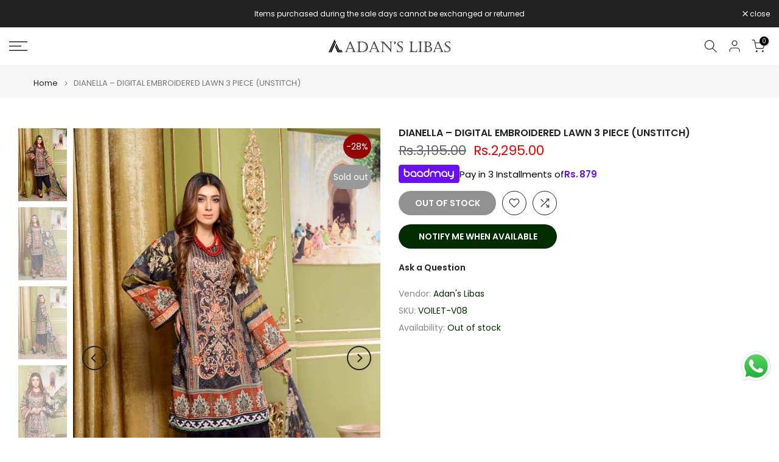

--- FILE ---
content_type: text/javascript
request_url: https://www.adanslibas.com/cdn/shop/t/16/assets/baadmay-scripts.js?v=119549109193791408021761052903
body_size: 4293
content:
(function(e,t){typeof exports=="object"&&typeof module<"u"?module.exports=t():typeof define=="function"&&define.amd?define(t):(e=typeof globalThis<"u"?globalThis:e||self).VenoBox=t()})(this,function(){"use strict";/**
    * VenoBox 2.0.4
    * Copyright 2013-2021 Nicola Franchini
    * @license: https://github.com/nicolafranchini/VenoBox/blob/master/LICENSE
    */let e,t,o,n,s,i,a,r,l,d,c,v,u,b,p,g,f,m,y,x,h,L,w,k,S,C,A,E,P,q,M,T,j,H,O,z,B;const I=document.createElement("div");let V=0,D=0,N=0,Q=!1,R=new Image;const W={bounce:["sk-bounce","sk-bounce-dot",2],chase:["sk-chase","sk-chase-dot",6],circle:["sk-circle","sk-circle-dot",12],"circle-fade":["sk-circle-fade","sk-circle-fade-dot",12],flow:["sk-flow","sk-flow-dot",3],fold:["sk-fold","sk-fold-cube",4],grid:["sk-grid","sk-grid-cube",9],plane:["sk-plane","",0],pulse:["sk-pulse","",5],swing:["sk-swing","sk-swing-dot",2],wander:["sk-wander","sk-wander-cube",3],wave:["sk-wave","sk-wave-rec",5]},X={selector:".venobox",autoplay:!1,bgcolor:"#fff",border:"0",customClass:!1,infinigall:!1,maxWidth:"100%",navigation:!0,navKeyboard:!0,navTouch:!0,navSpeed:300,numeration:!1,overlayClose:!0,overlayColor:"rgba(23,23,23,0.95)",popup:!1,ratio:"16x9",share:!1,shareStyle:"pill",spinner:"bounce",spinColor:"#d2d2d2",titleattr:"title",titlePosition:"top",titleStyle:"bar",toolsBackground:"#1C1C1C",toolsColor:"#d2d2d2",onPreOpen:function(){return!0},onPostOpen:function(){},onPreClose:function(){return!0},onNavComplete:function(){},onContentLoaded:function(){},onInit:function(){},jQuerySelectors:!1};function Y(e2,t2,o2){if(Object.prototype.toString.call(e2)==="[object Object]"){let n2;for(n2 in e2)Object.prototype.hasOwnProperty.call(e2,n2)&&t2.call(o2,e2[n2],n2,e2)}else{let n2=0,s2=e2.length;for(n2=0;n2<s2;n2++)t2.call(o2,e2[n2],n2,e2)}}function F(e2){return e2}function K({timing:e2,draw:t2,duration:o2}){let n2=performance.now();requestAnimationFrame(function s2(i2){let a2=(i2-n2)/o2;a2>1&&(a2=1);let r2=e2(a2);t2(r2),a2<1&&requestAnimationFrame(s2)})}function U(e2){if(!e2)return!1;y=!0,r=e2,L=!1,w=!1,S=e2.getAttribute("data-maxwidth")||e2.settings.maxWidth,C=e2.getAttribute("data-overlay")||e2.settings.overlayColor,A=e2.getAttribute("data-ratio")||e2.settings.ratio,E=e2.getAttribute("data-autoplay")||e2.settings.autoplay,P=e2.getAttribute("data-href")||e2.getAttribute("href"),q=e2.getAttribute("data-customclass")||e2.settings.customClass,z=e2.getAttribute(e2.settings.titleattr)||"",H=e2.getAttribute("data-border")||e2.settings.border}function Z(){return!(!r||!document.body.classList.contains("vbox-open"))&&(!r.settings.onPreClose||typeof r.settings.onPreClose!="function"||(r.settings.onPreClose(r,p,T,j),r.settings.onPreClose!==!1))&&(document.body.removeEventListener("keydown",J),document.body.classList.remove("vbox-open"),r.focus(),void K({duration:200,timing:F,draw:function(e2){k.style.opacity=1-e2,e2===1&&k.remove()}}))}function _(){le(T)}function G(){le(j)}function J(e2){e2.keyCode===27&&Z(),B||(e2.keyCode==37&&w===!0&&le(j),e2.keyCode==39&&L===!0&&le(T),B=setTimeout(()=>{B=null},100))}function $(e2){a.classList.contains("vbox-"+e2)||function(){y=!1,a.style.opacity=0,a.innerHTML=x;let e3=a.querySelector(":first-child");e3.classList.add("vbox-child"),e3.style.backgroundColor=r.settings.bgcolor,e3.style.maxWidth=S,e3.style.transform="scale(0.9)",e3.style.transition="transform 200ms";let t2=a.querySelector(".vbox-child img");t2&&t2.addEventListener("dragstart",function(e4){e4.preventDefault()}),i.scrollTo(0,0),e3.style.transform="scale(1)",k.style.setProperty("--vbox-padding",H),Y(k.classList,function(e4){e4!=="vbox-overlay"&&k.classList.remove(e4)}),q&&k.classList.add(q),K({duration:200,timing:F,draw:function(e4){a.style.opacity=e4,e4===1&&u.classList.add("vbox-hidden")}}),r.settings.onContentLoaded&&typeof r.settings.onContentLoaded=="function"&&r.settings.onContentLoaded(x)}()}function ee(e2,t2,o2){let n2;if(a.classList.add("vbox-loading"),e2.search(/.+\.mp4|og[gv]|webm/)!==-1)n2=o2?" autoplay":"",x='<div class="venoratio venoratio-'+t2+'"><video src="'+e2+'"'+n2+" controls>Your browser does not support the video tag.</video></div>";else{let s2,i2=function(e3){let t3,o3,n3;if(o3=e3.match(/(https?:\/\/)?((www\.)?(youtube(-nocookie)?|youtube.googleapis)\.com.*(v\/|v=|vi=|vi\/|e\/|embed\/|user\/.*\/u\/\d+\/)|youtu\.be\/)([_0-9a-z-]+)/i),o3&&o3[7])t3="youtube",n3=o3[7];else{let s3=/^.*(vimeo\.com\/)((channels\/[A-z]+\/)|(groups\/[A-z]+\/videos\/))?([0-9]+)/;o3=e3.match(s3),o3&&o3[5]&&(t3="vimeo",n3=o3[5])}return{type:t3,id:n3}}(e2);n2=o2?"?rel=0&autoplay=1":"?rel=0";let a2=n2+function(e3){let t3="",o3=decodeURIComponent(e3).split("?");if(o3[1]!==void 0){let e4,n3,s3=o3[1].split("&");for(n3=0;n3<s3.length;n3++)e4=s3[n3].split("="),t3=t3+"&"+e4[0]+"="+e4[1]}return encodeURI(t3)}(e2);i2.type=="vimeo"?s2="https://player.vimeo.com/video/":i2.type=="youtube"&&(s2="https://www.youtube.com/embed/"),x='<div class="venoratio venoratio-'+t2+'"><iframe webkitallowfullscreen mozallowfullscreen allowfullscreen allow="autoplay" frameborder="0" src="'+s2+i2.id+a2+'"></iframe></div>'}a.classList.remove("vbox-loading"),$("animated")}function te(){var e2;if(e2=x,I.innerHTML=e2,g=I.querySelectorAll("img"),g.length){let e3=0;Y(g,function(t2){let o2=t2.src;R=new Image,R.onload=function(){e3++,e3==g.length&&(a.classList.remove("vbox-loading"),$("animated"))},R.onerror=function(){e3++,e3==g.length&&(a.classList.remove("vbox-loading"),$("animated"))},R.src=o2})}else a.classList.remove("vbox-loading"),$("animated")}function oe(e2){if(!y){let t2=.84*r.settings.navSpeed;a.style.transition="margin "+t2+"ms ease-out, opacity "+t2+"ms ease-out",M=v=e2.pageY,V=D=e2.pageX,Q=!0}}function ne(e2){if(Q){Q=!1;let e3=r,t2=!1;N=D-V,N<0&&L&&(e3=T,t2=!0),N>0&&w&&(e3=j,t2=!0),Math.abs(N)>=50&&t2?le(e3):(a.style.marginLeft=0,a.style.opacity=1)}}function se(e2){if(Q&&!y){D=e2.pageX,v=e2.pageY,d=D-V,c=v-M;let t2=Math.abs(d);if(t2>Math.abs(c)&&t2<=180){let o2=1.5*(1-t2/180);e2.preventDefault(),a.style.marginLeft=d+"px",a.style.opacity=o2}}}function ie(e2){if(!e2)return!1;O=e2.dataset.gall,h=e2.settings.numeration,f=e2.settings.infinigall,o.innerHTML="";let s2=e2.dataset.vbtype;e2.settings.share&&s2!=="iframe"&&s2!=="inline"&&s2!=="ajax"&&function(e3){if(navigator.canShare){const t2={url:e3};o.insertAdjacentHTML("beforeend",'<div class="vbox-link-btn vbox-share-mobile"><svg xmlns="http://www.w3.org/2000/svg" width="1em" height="1em" viewBox="0 0 16 16" fill="currentColor"><path fill-rule="evenodd" d="M3.5 6a.5.5 0 0 0-.5.5v8a.5.5 0 0 0 .5.5h9a.5.5 0 0 0 .5-.5v-8a.5.5 0 0 0-.5-.5h-2a.5.5 0 0 1 0-1h2A1.5 1.5 0 0 1 14 6.5v8a1.5 1.5 0 0 1-1.5 1.5h-9A1.5 1.5 0 0 1 2 14.5v-8A1.5 1.5 0 0 1 3.5 5h2a.5.5 0 0 1 0 1h-2z"/><path fill-rule="evenodd" d="M7.646.146a.5.5 0 0 1 .708 0l3 3a.5.5 0 0 1-.708.708L8.5 1.707V10.5a.5.5 0 0 1-1 0V1.707L5.354 3.854a.5.5 0 1 1-.708-.708l3-3z"/></svg></div>'),o.querySelector(".vbox-share-mobile").addEventListener("click",function(e4){e4.preventDefault(),navigator.share(t2)})}o.insertAdjacentHTML("beforeend",'<a target="_blank" href="'+e3+'" download><svg xmlns="http://www.w3.org/2000/svg" width="1em" height="1em" viewBox="0 0 16 16" fill="currentColor"><path d="M.5 9.9a.5.5 0 0 1 .5.5v2.5a1 1 0 0 0 1 1h12a1 1 0 0 0 1-1v-2.5a.5.5 0 0 1 1 0v2.5a2 2 0 0 1-2 2H2a2 2 0 0 1-2-2v-2.5a.5.5 0 0 1 .5-.5z"/><path d="M7.646 11.854a.5.5 0 0 0 .708 0l3-3a.5.5 0 0 0-.708-.708L8.5 10.293V1.5a.5.5 0 0 0-1 0v8.793L5.354 8.146a.5.5 0 1 0-.708.708l3 3z"/></svg></a>'),o.insertAdjacentHTML("beforeend",'<div class="vbox-tooltip"><div class="vbox-link-btn vbox-share-copy"><span class="vbox-tooltip-text" id="myTooltip"></span><svg xmlns="http://www.w3.org/2000/svg" width="1em" height="1em" viewBox="0 0 16 16" fill="currentColor"><path fill-rule="evenodd" d="M10.854 7.146a.5.5 0 0 1 0 .708l-3 3a.5.5 0 0 1-.708 0l-1.5-1.5a.5.5 0 1 1 .708-.708L7.5 9.793l2.646-2.647a.5.5 0 0 1 .708 0z"/><path d="M4 1.5H3a2 2 0 0 0-2 2V14a2 2 0 0 0 2 2h10a2 2 0 0 0 2-2V3.5a2 2 0 0 0-2-2h-1v1h1a1 1 0 0 1 1 1V14a1 1 0 0 1-1 1H3a1 1 0 0 1-1-1V3.5a1 1 0 0 1 1-1h1v-1z"/><path d="M9.5 1a.5.5 0 0 1 .5.5v1a.5.5 0 0 1-.5.5h-3a.5.5 0 0 1-.5-.5v-1a.5.5 0 0 1 .5-.5h3zm-3-1A1.5 1.5 0 0 0 5 1.5v1A1.5 1.5 0 0 0 6.5 4h3A1.5 1.5 0 0 0 11 2.5v-1A1.5 1.5 0 0 0 9.5 0h-3z"/></svg></div ></div>'),o.querySelector(".vbox-share-copy").addEventListener("click",function(t2){t2.preventDefault();let o2=document.getElementById("myTooltip");navigator.clipboard.writeText(e3).then(function(){o2.innerHTML='<div class="vbox-tooltip-inner">Copied</div>'},function(){console.log("copy failed")})})}(e2.href),m=document.querySelectorAll('.vbox-item[data-gall="'+O+'"]'),l=Array.prototype.indexOf.call(m,e2),m.length<2&&(f=!1,h=!1),T=m[l+1],j=m[l-1],!T&&f&&(T=m[0]),!j&&f&&(j=m[m.length-1]),m.length>=1?(p=l+1,t.innerHTML=p+" / "+m.length):p=1,h?t.classList.remove("vbox-hidden"):t.classList.add("vbox-hidden"),z!==""?n.classList.remove("vbox-hidden"):n.classList.add("vbox-hidden"),n.innerHTML=z,w=!1,L=!1,(T||f)&&(L=!0),(l>0||f)&&(w=!0),(w||L)&&e2.settings.navTouch?(a.classList.add("vbox-grab"),a.addEventListener("touchstart",oe,!1),a.addEventListener("touchend",ne,!1),a.addEventListener("touchmove",se,!1),a.addEventListener("mousedown",oe,!1),a.addEventListener("mouseup",ne,!1),a.addEventListener("mouseout",ne,!1),a.addEventListener("mousemove",se,!1)):(a.classList.remove("vbox-grab"),a.removeEventListener("touchstart",oe,!1),a.removeEventListener("touchend",ne,!1),a.removeEventListener("touchmove",se,!1),a.removeEventListener("mousedown",oe,!1),a.removeEventListener("mouseup",ne,!1),a.removeEventListener("mouseout",ne,!1),a.removeEventListener("mousemove",se,!1));let i2=k.querySelector(".vbox-next"),r2=k.querySelector(".vbox-prev");w?r2.classList.remove("vbox-hidden"):r2.classList.add("vbox-hidden"),L?i2.classList.remove("vbox-hidden"):i2.classList.add("vbox-hidden"),e2.settings.navigation||(i2.classList.add("vbox-hidden"),r2.classList.add("vbox-hidden"))}function ae(t2){if(!t2)return!1;e.style.backgroundColor=C,b.innerHTML=function(e2){if(!e2)return"Loading...";let t3='<div class="sk-center '+e2[0]+'">',o2=0;for(o2=0;o2<e2[2];o2++)t3+='<div class="'+e2[1]+'"></div>';return t3+="</div>",t3}(W[t2.settings.spinner]),k.style.setProperty("--sk-color",t2.settings.spinColor),u.classList.remove("vbox-hidden"),o.classList.remove("vbox-top","vbox-bottom"),n.classList.remove("vbox-top","vbox-bottom"),t2.settings.titlePosition=="top"?(n.classList.add("vbox-top"),o.classList.add("vbox-bottom")):(n.classList.add("vbox-bottom"),o.classList.add("vbox-top"));let s2=t2.settings.titleStyle==="bar"?"100%":"auto",i2=t2.settings.titleStyle==="pill"?"5em":"0",a2=t2.settings.shareStyle==="bar"?"100%":"auto",r2=t2.settings.shareStyle==="pill"?"5em":"0",l2=t2.settings.titleStyle==="transparent"?"transparent":t2.settings.toolsBackground,d2=t2.settings.shareStyle==="transparent"?"transparent":t2.settings.toolsBackground;k.style.setProperty("--vbox-title-width",s2),k.style.setProperty("--vbox-title-radius",i2),k.style.setProperty("--vbox-share-width",a2),k.style.setProperty("--vbox-share-radius",r2),k.style.setProperty("--vbox-tools-color",t2.settings.toolsColor),k.style.setProperty("--vbox-title-background",l2),k.style.setProperty("--vbox-share-background",d2)}function re(){if(!r)return!1;switch(r.dataset.vbtype){case"iframe":e2=P,t2=A,a.classList.add("vbox-loading"),x='<div class="venoratio venoratio-'+t2+'"><iframe src="'+e2+'"></iframe></div>',a.classList.remove("vbox-loading"),$("animated");break;case"inline":(function(e3){let t3=document.querySelector(e3);t3&&(a.classList.add("vbox-loading"),x='<div class="vbox-inline">'+t3.innerHTML+"</div>",a.classList.remove("vbox-loading"),$("animated"))})(P);break;case"ajax":(function(e3){a.classList.add("vbox-loading");let t3=new XMLHttpRequest;t3.open("GET",e3,!0),t3.onload=function(){x='<div class="vbox-inline">'+t3.response+"</div>",te()},t3.onerror=function(){x='<div class="vbox-inline"></div>',a.classList.remove("vbox-loading"),$("animated")},t3.send()})(P);break;case"video":ee(P,A,E);break;default:(function(e3){R.onload=function(){x='<div class="vbox-child"><img src="'+e3+'"></div>',a.classList.remove("vbox-loading"),$("animated")},R.src=e3})(P)}var e2,t2}function le(e2){if(!e2||y||!document.body.classList.contains("vbox-open"))return!1;U(e2),ae(e2);let t2=.84*r.settings.navSpeed;a.style.transition="margin "+t2+"ms ease-out, opacity "+t2+"ms ease-out",e2===j&&a.classList.add("swipe-right"),e2===T&&a.classList.add("swipe-left"),u.classList.remove("vbox-hidden");let o2=a.style.opacity;a.classList.add("vbox-animated","vbox-loading"),ie(e2),K({duration:r.settings.navSpeed,timing:F,draw:function(e3){a.style.opacity=o2-e3/o2,e3===1&&(a.classList.remove("swipe-left","swipe-right","vbox-animated"),a.style.marginLeft=0,a.style.transition="",$("loading"),y=!1,r.settings.onNavComplete&&typeof r.settings.onNavComplete=="function"&&r.settings.onNavComplete(r,p,T,j))}}),re()}function de(l2){return!(document.body.classList.contains("vbox-open")||!l2)&&(l2.settings.onPreOpen&&typeof l2.settings.onPreOpen=="function"&&l2.settings.onPreOpen(l2),!!l2.settings.onPreOpen&&(U(l2),document.body.insertAdjacentHTML("beforeend",s),document.body.classList.add("vbox-open"),k=document.querySelector(".vbox-overlay"),e=k.querySelector(".vbox-backdrop"),i=k.querySelector(".vbox-container"),a=i.querySelector(".vbox-content"),t=k.querySelector(".vbox-num"),o=k.querySelector(".vbox-share"),n=k.querySelector(".vbox-title"),u=k.querySelector(".vbox-preloader"),b=u.querySelector(".vbox-preloader-inner"),k.style.opacity=0,ae(l2),ie(l2),a.classList.add("vbox-animated","vbox-loading"),K({duration:200,timing:F,draw:function(e2){k.style.opacity=e2,e2===1&&(a.classList.remove("vbox-animated"),y=!1,$("loading"),r.settings.onPostOpen&&typeof r.settings.onPostOpen=="function"&&r.settings.onPostOpen(r,p,T,j))}}),re(),l2.settings.navKeyboard&&(document.body.addEventListener("keydown",J),document.body.addEventListener("keyup",()=>{B&&(clearTimeout(B),B=null)})),document.querySelector(".vbox-prev").addEventListener("click",function(){le(j)}),document.querySelector(".vbox-next").addEventListener("click",function(){le(T)}),void k.addEventListener("click",function(e2){let t2=document.querySelector(".vbox-close");t2&&(t2.contains(e2.target)||t2===e2.target||r.settings.overlayClose&&e2.target.classList.contains("vbox-overlay")||e2.target.classList.contains("vbox-content")||e2.target.classList.contains("vbox-backdrop")||e2.target.classList.contains("vbox-close")||e2.target.classList.contains("vbox-preloader")||e2.target.classList.contains("vbox-container"))&&Z()})))}const ce=function(e2){const t2={};let o2=function(e3,t3){let o3={};return Y(e3,function(t4,n2){o3[n2]=e3[n2]}),Y(t3,function(e4,n2){o3[n2]=t3[n2]}),o3}(X,e2||{});return t2.close=Z,t2.next=_,t2.prev=G,t2.open=de,t2.settings=o2,function(e3,t3){t3.onInit&&typeof t3.onInit=="function"&&t3.onInit(e3);let o3=t3.jQuerySelectors||document.querySelectorAll(t3.selector);if(s='<div class="vbox-overlay"><div class="vbox-backdrop"></div><div class="vbox-preloader"><div class="vbox-preloader-inner"></div></div><div class="vbox-container"><div class="vbox-content"></div></div><div class="vbox-title"></div><div class="vbox-left-corner"><div class="vbox-num">0/0</div></div><div class="vbox-close"><svg xmlns="http://www.w3.org/2000/svg" width="1em" height="1em" fill="currentColor" class="vbox-close-icon" viewBox="0 0 16 16"><path fill-rule="evenodd" d="M13.854 2.146a.5.5 0 0 1 0 .708l-11 11a.5.5 0 0 1-.708-.708l11-11a.5.5 0 0 1 .708 0Z"/><path fill-rule="evenodd" d="M2.146 2.146a.5.5 0 0 0 0 .708l11 11a.5.5 0 0 0 .708-.708l-11-11a.5.5 0 0 0-.708 0Z"/></svg></div><a class="vbox-next"><span>Next</span></a><a class="vbox-prev"><span>Prev</span></a><div class="vbox-share"></div></div>',Y(o3,function(e4){if(e4.classList.contains("vbox-item"))return!0;e4.settings=t3,e4.classList.add("vbox-item"),e4.addEventListener("click",function(t4){return t4.preventDefault(),e4.blur(),de(e4),!1})}),t3.popup){let e4=document.querySelector(t3.popup);e4.settings=t3,de(e4)}}(t2,o2),t2};return typeof jQuery=="function"&&jQuery.fn.extend({venobox:function(e2){const t2=e2||{};t2.jQuerySelectors=this,new ce({pluginoptions:t2})}}),ce}),document.addEventListener("DOMContentLoaded",function(){var venobox=new VenoBox({selector:".baadmay-modal",closeColor:"#000",closeBackground:"transparent",overlayColor:"rgba(0,0,0,.75)",overlayClose:!1,customClass:"baadmay-modal-container"});document.addEventListener("click",function(event){if(event.target.classList.contains("baadmay-popup-close")||event.target.closest(".baadmay-popup-close")){venobox.close(),console.log("VenoBox closed.");var modalContainer=document.querySelector(".vbox-overlay");modalContainer&&(modalContainer.style.display="none",console.log("Modal container hidden."))}});var baadmayElement=document.querySelector("baadmay");if(baadmayElement){var baadmayPriceText=baadmayElement.textContent.replace(/[^0-9]/g,""),baadmayInstallment=Math.floor(parseInt(baadmayPriceText,10)/3),baadmayPriceElement=document.querySelector("baadmayprice");baadmayPriceElement&&(baadmayPriceElement.textContent=baadmayInstallment)}});
//# sourceMappingURL=/cdn/shop/t/16/assets/baadmay-scripts.js.map?v=119549109193791408021761052903


--- FILE ---
content_type: text/javascript; charset=utf-8
request_url: https://www.adanslibas.com/products/dianella-digital-embroidered-lawn-3-piece-unstitch.js
body_size: 297
content:
{"id":5340536471716,"title":"DIANELLA – DIGITAL EMBROIDERED LAWN 3 PIECE (UNSTITCH)","handle":"dianella-digital-embroidered-lawn-3-piece-unstitch","description":"\u003cspan\u003eDigital Embroidered Lawn Front\u003c\/span\u003e\u003cbr\u003e\u003cspan\u003eDigital printed Lawn Back\u003c\/span\u003e\u003cbr\u003e\u003cspan\u003eDigital Printed Lawn Sleeves\u003c\/span\u003e\u003cbr\u003e\u003cspan\u003eDigital Printed Lawn Dupatta\u003cbr\u003eDyed Embroidered Cotton Trouser\u003c\/span\u003e","published_at":"2023-08-21T11:52:59+05:00","created_at":"2020-06-17T16:42:04+05:00","vendor":"Adan's Libas","type":"","tags":["Sale","SUMMER"],"price":229500,"price_min":229500,"price_max":229500,"available":false,"price_varies":false,"compare_at_price":319500,"compare_at_price_min":319500,"compare_at_price_max":319500,"compare_at_price_varies":false,"variants":[{"id":34761835839652,"title":"Default Title","option1":"Default Title","option2":null,"option3":null,"sku":"VOILET-V08","requires_shipping":true,"taxable":false,"featured_image":null,"available":false,"name":"DIANELLA – DIGITAL EMBROIDERED LAWN 3 PIECE (UNSTITCH)","public_title":null,"options":["Default Title"],"price":229500,"weight":0,"compare_at_price":319500,"inventory_management":"shopify","barcode":"","requires_selling_plan":false,"selling_plan_allocations":[]}],"images":["\/\/cdn.shopify.com\/s\/files\/1\/0301\/0953\/2296\/products\/DSC5154.jpg?v=1592394126","\/\/cdn.shopify.com\/s\/files\/1\/0301\/0953\/2296\/products\/DSC5159.jpg?v=1592394126","\/\/cdn.shopify.com\/s\/files\/1\/0301\/0953\/2296\/products\/DSC5166.jpg?v=1592394126","\/\/cdn.shopify.com\/s\/files\/1\/0301\/0953\/2296\/products\/DSC5167.jpg?v=1592394126"],"featured_image":"\/\/cdn.shopify.com\/s\/files\/1\/0301\/0953\/2296\/products\/DSC5154.jpg?v=1592394126","options":[{"name":"Title","position":1,"values":["Default Title"]}],"url":"\/products\/dianella-digital-embroidered-lawn-3-piece-unstitch","media":[{"alt":null,"id":9677752598692,"position":1,"preview_image":{"aspect_ratio":0.667,"height":899,"width":600,"src":"https:\/\/cdn.shopify.com\/s\/files\/1\/0301\/0953\/2296\/products\/DSC5154.jpg?v=1592394126"},"aspect_ratio":0.667,"height":899,"media_type":"image","src":"https:\/\/cdn.shopify.com\/s\/files\/1\/0301\/0953\/2296\/products\/DSC5154.jpg?v=1592394126","width":600},{"alt":null,"id":9677752631460,"position":2,"preview_image":{"aspect_ratio":0.667,"height":899,"width":600,"src":"https:\/\/cdn.shopify.com\/s\/files\/1\/0301\/0953\/2296\/products\/DSC5159.jpg?v=1592394126"},"aspect_ratio":0.667,"height":899,"media_type":"image","src":"https:\/\/cdn.shopify.com\/s\/files\/1\/0301\/0953\/2296\/products\/DSC5159.jpg?v=1592394126","width":600},{"alt":null,"id":9677752664228,"position":3,"preview_image":{"aspect_ratio":0.667,"height":899,"width":600,"src":"https:\/\/cdn.shopify.com\/s\/files\/1\/0301\/0953\/2296\/products\/DSC5166.jpg?v=1592394126"},"aspect_ratio":0.667,"height":899,"media_type":"image","src":"https:\/\/cdn.shopify.com\/s\/files\/1\/0301\/0953\/2296\/products\/DSC5166.jpg?v=1592394126","width":600},{"alt":null,"id":9677752696996,"position":4,"preview_image":{"aspect_ratio":0.667,"height":899,"width":600,"src":"https:\/\/cdn.shopify.com\/s\/files\/1\/0301\/0953\/2296\/products\/DSC5167.jpg?v=1592394126"},"aspect_ratio":0.667,"height":899,"media_type":"image","src":"https:\/\/cdn.shopify.com\/s\/files\/1\/0301\/0953\/2296\/products\/DSC5167.jpg?v=1592394126","width":600}],"requires_selling_plan":false,"selling_plan_groups":[]}

--- FILE ---
content_type: text/javascript; charset=utf-8
request_url: https://www.adanslibas.com/products/dianella-digital-embroidered-lawn-3-piece-unstitch.js
body_size: -186
content:
{"id":5340536471716,"title":"DIANELLA – DIGITAL EMBROIDERED LAWN 3 PIECE (UNSTITCH)","handle":"dianella-digital-embroidered-lawn-3-piece-unstitch","description":"\u003cspan\u003eDigital Embroidered Lawn Front\u003c\/span\u003e\u003cbr\u003e\u003cspan\u003eDigital printed Lawn Back\u003c\/span\u003e\u003cbr\u003e\u003cspan\u003eDigital Printed Lawn Sleeves\u003c\/span\u003e\u003cbr\u003e\u003cspan\u003eDigital Printed Lawn Dupatta\u003cbr\u003eDyed Embroidered Cotton Trouser\u003c\/span\u003e","published_at":"2023-08-21T11:52:59+05:00","created_at":"2020-06-17T16:42:04+05:00","vendor":"Adan's Libas","type":"","tags":["Sale","SUMMER"],"price":229500,"price_min":229500,"price_max":229500,"available":false,"price_varies":false,"compare_at_price":319500,"compare_at_price_min":319500,"compare_at_price_max":319500,"compare_at_price_varies":false,"variants":[{"id":34761835839652,"title":"Default Title","option1":"Default Title","option2":null,"option3":null,"sku":"VOILET-V08","requires_shipping":true,"taxable":false,"featured_image":null,"available":false,"name":"DIANELLA – DIGITAL EMBROIDERED LAWN 3 PIECE (UNSTITCH)","public_title":null,"options":["Default Title"],"price":229500,"weight":0,"compare_at_price":319500,"inventory_management":"shopify","barcode":"","requires_selling_plan":false,"selling_plan_allocations":[]}],"images":["\/\/cdn.shopify.com\/s\/files\/1\/0301\/0953\/2296\/products\/DSC5154.jpg?v=1592394126","\/\/cdn.shopify.com\/s\/files\/1\/0301\/0953\/2296\/products\/DSC5159.jpg?v=1592394126","\/\/cdn.shopify.com\/s\/files\/1\/0301\/0953\/2296\/products\/DSC5166.jpg?v=1592394126","\/\/cdn.shopify.com\/s\/files\/1\/0301\/0953\/2296\/products\/DSC5167.jpg?v=1592394126"],"featured_image":"\/\/cdn.shopify.com\/s\/files\/1\/0301\/0953\/2296\/products\/DSC5154.jpg?v=1592394126","options":[{"name":"Title","position":1,"values":["Default Title"]}],"url":"\/products\/dianella-digital-embroidered-lawn-3-piece-unstitch","media":[{"alt":null,"id":9677752598692,"position":1,"preview_image":{"aspect_ratio":0.667,"height":899,"width":600,"src":"https:\/\/cdn.shopify.com\/s\/files\/1\/0301\/0953\/2296\/products\/DSC5154.jpg?v=1592394126"},"aspect_ratio":0.667,"height":899,"media_type":"image","src":"https:\/\/cdn.shopify.com\/s\/files\/1\/0301\/0953\/2296\/products\/DSC5154.jpg?v=1592394126","width":600},{"alt":null,"id":9677752631460,"position":2,"preview_image":{"aspect_ratio":0.667,"height":899,"width":600,"src":"https:\/\/cdn.shopify.com\/s\/files\/1\/0301\/0953\/2296\/products\/DSC5159.jpg?v=1592394126"},"aspect_ratio":0.667,"height":899,"media_type":"image","src":"https:\/\/cdn.shopify.com\/s\/files\/1\/0301\/0953\/2296\/products\/DSC5159.jpg?v=1592394126","width":600},{"alt":null,"id":9677752664228,"position":3,"preview_image":{"aspect_ratio":0.667,"height":899,"width":600,"src":"https:\/\/cdn.shopify.com\/s\/files\/1\/0301\/0953\/2296\/products\/DSC5166.jpg?v=1592394126"},"aspect_ratio":0.667,"height":899,"media_type":"image","src":"https:\/\/cdn.shopify.com\/s\/files\/1\/0301\/0953\/2296\/products\/DSC5166.jpg?v=1592394126","width":600},{"alt":null,"id":9677752696996,"position":4,"preview_image":{"aspect_ratio":0.667,"height":899,"width":600,"src":"https:\/\/cdn.shopify.com\/s\/files\/1\/0301\/0953\/2296\/products\/DSC5167.jpg?v=1592394126"},"aspect_ratio":0.667,"height":899,"media_type":"image","src":"https:\/\/cdn.shopify.com\/s\/files\/1\/0301\/0953\/2296\/products\/DSC5167.jpg?v=1592394126","width":600}],"requires_selling_plan":false,"selling_plan_groups":[]}